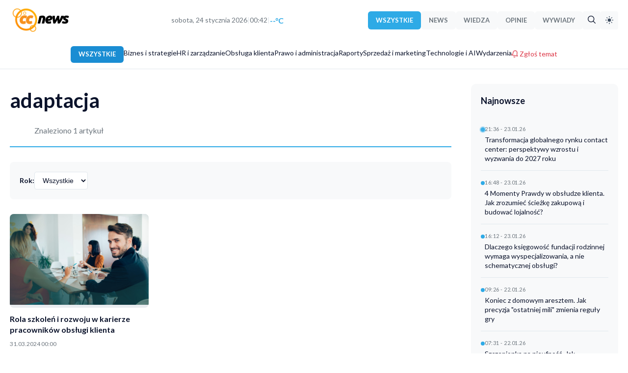

--- FILE ---
content_type: text/html; charset=UTF-8
request_url: https://ccnews.pl/tag/adaptacja/
body_size: 8420
content:
<!DOCTYPE html>
<html lang="pl">
<head>
    <meta charset="UTF-8">
    <meta name="viewport" content="width=device-width, initial-scale=1.0">
    <title>Tag: adaptacja - CCNEWS.pl</title>
    <meta name="description" content="Artykuły oznaczone tagiem adaptacja - CCNEWS.pl">
        
<!-- Open Graph / Facebook / LinkedIn -->
<!-- Open Graph / Facebook / LinkedIn -->
<meta property="og:type" content="website">
<meta property="og:url" content="https://ccnews.pl/tag/adaptacja/">
<meta property="og:title" content="Tag: adaptacja - CCNEWS.pl">
<meta property="og:description" content="Artykuły oznaczone tagiem adaptacja - CCNEWS.pl">
<meta property="og:image" content="https://ccnews.pl/uploads/authors/ccnewsautor.webp">
<meta property="og:image:width" content="1200">
<meta property="og:image:height" content="630">


<!-- Twitter Card -->
<meta name="twitter:card" content="summary_large_image">
<meta name="twitter:url" content="https://ccnews.pl/tag/adaptacja/">
<meta name="twitter:title" content="Tag: adaptacja - CCNEWS.pl">
<meta name="twitter:description" content="Artykuły oznaczone tagiem adaptacja - CCNEWS.pl">

<!-- Article metadata (tylko dla artykułów) -->


    
    <!-- Canonical URL -->
    <link rel="canonical" href="https://ccnews.pl/tag/adaptacja/">
    
    <!-- Author & Publisher -->
        <meta name="publisher" content="CCNEWS.pl">
    
    <!-- Language -->
    <meta http-equiv="content-language" content="pl">
    
    <!-- Robots -->
    <meta name="robots" content="index, follow, max-image-preview:large, max-snippet:-1, max-video-preview:-1">
    
    <!-- Google Fonts - Lato -->
    <link rel="preconnect" href="https://fonts.googleapis.com">
    <link rel="preconnect" href="https://fonts.gstatic.com" crossorigin>
    <link href="https://fonts.googleapis.com/css2?family=Lato:wght@300;400;700;900&display=swap" rel="stylesheet">
    
    <!-- Flaticon -->
    <link rel='stylesheet' href='https://cdn-uicons.flaticon.com/2.6.0/uicons-regular-rounded/css/uicons-regular-rounded.css'>
    <link rel='stylesheet' href='https://cdn-uicons.flaticon.com/2.6.0/uicons-solid-rounded/css/uicons-solid-rounded.css'>
    
    <link rel="stylesheet" href="/assets/css/frontend-style.css">
    
    <!-- Style dla przycisku Alert, Wyszukiwarka i SUBMENU -->
    <style>
    .alert-button {
        color: #dc3545 !important;
        font-weight: 600;
        display: inline-flex;
        align-items: center;
        gap: 6px;
        transition: all 0.2s ease;
    }
    
    .alert-button .bell-icon {
        display: inline-block;
        width: 16px;
        height: 16px;
        color: #dc3545;
        animation: ring 2s ease-in-out infinite;
        transform-origin: top center;
    }
    
    .alert-button:hover {
        color: #c82333 !important;
        transform: translateY(-1px);
    }
    
    .alert-button:hover .bell-icon {
        color: #c82333;
        animation: none;
    }
    
    @keyframes ring {
        0%, 100% {
            transform: rotate(0deg);
        }
        5%, 15% {
            transform: rotate(-12deg);
        }
        10%, 20% {
            transform: rotate(12deg);
        }
        25% {
            transform: rotate(0deg);
        }
    }
    
    /* Mobile menu alert item */
    .mobile-menu-item.alert-item {
        color: #dc3545 !important;
        font-weight: 600;
        display: flex;
        align-items: center;
        gap: 8px;
    }
    
    .mobile-menu-item.alert-item .bell-icon {
        color: #dc3545;
        width: 18px;
        height: 18px;
    }
    
    /* SEARCH BUTTON STYLES - jak Dark Mode ale niebieski */
    .search-btn {
        background-color: #F8F9FA !important;
        color: var(--text-color) !important;
        border: none !important;
        padding: 6px 10px !important;
        display: inline-flex;
        align-items: center;
        justify-content: center;
        transition: all 0.3s ease;
        cursor: pointer;
        text-decoration: none;
        border-radius: 4px;
    }
    
    .search-btn i {
        font-size: 16px;
        transition: all 0.3s ease;
    }
    
    .search-btn:hover {
        background-color: #2FAAE6 !important;
        color: #ffffff !important;
    }
    
    .search-btn:hover i {
        color: #ffffff !important;
    }
    
    /* DARK MODE BUTTON - poprawione style */
    .dark-mode-toggle {
        background-color: #F8F9FA !important;
        border-radius: 4px;
        padding: 6px 10px !important;
    }
    
    .dark-mode-toggle svg {
        width: 16px;
        height: 16px;
    }
    
    /* Light mode - ikona słońca widoczna (ciemna) */
    .dark-mode-toggle .icon-sun {
        color: #39495C !important;
        fill: #39495C !important;
    }
    
    /* Light mode - ikona księżyca ukryta */
    .dark-mode-toggle .icon-moon {
        display: none;
    }
    
    .dark-mode-toggle:hover {
        background-color: #39495C !important;
        color: #ffffff !important;
    }
    
    .dark-mode-toggle:hover svg {
        color: #ffffff !important;
        fill: #ffffff !important;
    }
    
    .mobile-dark-mode-toggle .icon-sun {
        color: #39495C !important;
        fill: #39495C !important;
    }
    
    .mobile-dark-mode-toggle .icon-moon {
        display: none;
    }
    
    .mobile-dark-mode-toggle:hover {
        color: #39495C !important;
    }
    
    .mobile-dark-mode-toggle:hover svg {
        color: #39495C !important;
    }
    
    /* DARK MODE - style dla przycisków Wyszukiwarki i Dark Mode */
    body.dark-mode .search-btn {
        background-color: #F8F9FA !important;
    }
    
    body.dark-mode .search-btn i {
        color: #39495C !important;
    }
    
    body.dark-mode .search-btn:hover {
        background-color: #2FAAE6 !important;
    }
    
    body.dark-mode .search-btn:hover i {
        color: #FFFFFF !important;
    }
    
    body.dark-mode .dark-mode-toggle {
        background-color: #F8F9FA !important;
    }
    
    /* Dark mode - ikona słońca ukryta */
    body.dark-mode .dark-mode-toggle .icon-sun {
        display: none;
    }
    
    /* Dark mode - ikona księżyca widoczna (ciemna) */
    body.dark-mode .dark-mode-toggle .icon-moon {
        display: block;
        color: #39495C !important;
        fill: #39495C !important;
    }
    
    body.dark-mode .dark-mode-toggle:hover {
        background-color: #39495C !important;
    }
    
    body.dark-mode .dark-mode-toggle:hover svg {
        color: #FFFFFF !important;
        fill: #FFFFFF !important;
    }
    
    /* Mobile dark mode */
    body.dark-mode .mobile-dark-mode-toggle .icon-sun {
        display: none;
    }
    
    body.dark-mode .mobile-dark-mode-toggle .icon-moon {
        display: block;
        color: #39495C !important;
        fill: #39495C !important;
    }
    
    /* SUBMENU DROPDOWN STYLES */
    .category-nav {
        position: relative;
        z-index: 100; /* Cała nawigacja nad treścią */
    }
    
    .category-nav-item {
        position: relative;
        display: inline-block;
    }
    
    .category-nav-item.has-submenu > a::after {
        content: '▾';
        margin-left: 4px;
        font-size: 10px;
        opacity: 0.7;
    }
    
    .submenu {
        position: absolute;
        top: 100%;
        left: 0;
        background: var(--bg-color);
        border: 1px solid var(--border-color);
        border-radius: 8px;
        box-shadow: 0 4px 12px rgba(0,0,0,0.1);
        min-width: 200px;
        padding: 8px 0;
        margin-top: 8px;
        opacity: 0;
        visibility: hidden;
        transform: translateY(-10px);
        transition: all 0.3s ease;
        z-index: 1000; /* Submenu nad wszystkim */
    }
    
    .category-nav-item:hover .submenu {
        opacity: 1;
        visibility: visible;
        transform: translateY(0);
    }
    
    .submenu a {
        display: block;
        padding: 10px 20px;
        color: var(--text-color);
        text-decoration: none;
        font-size: 14px;
        font-weight: 500;
        transition: all 0.2s ease;
        border-left: 3px solid transparent;
    }
    
    .submenu a:hover {
        background: var(--hover-bg);
        border-left-color: var(--primary-color);
        padding-left: 23px;
    }
    
    .submenu a.active {
        background: var(--hover-bg);
        border-left-color: var(--primary-color);
        color: var(--primary-color);
        font-weight: 600;
    }
    
    /* Mobile submenu */
    .mobile-submenu {
        padding-left: 20px;
        margin-top: 5px;
        border-left: 2px solid var(--border-color);
        margin-left: 10px;
    }
    
    .mobile-submenu a {
        padding: 8px 15px;
        font-size: 13px;
        color: var(--text-secondary);
    }
    </style>
    
    <!-- JSON-LD Structured Data -->
    </head>
<body>

<!-- Mobile Menu Overlay -->
<div class="mobile-menu-overlay" id="mobileMenuOverlay"></div>

<!-- Mobile Side Drawer -->
<div class="mobile-menu-drawer" id="mobileMenuDrawer">
    <div class="mobile-menu-header">
        <h3>Menu</h3>
        <button class="mobile-menu-close" id="mobileMenuClose">
            <svg width="24" height="24" viewBox="0 0 24 24" fill="none" xmlns="http://www.w3.org/2000/svg">
                <path d="M18 6L6 18M6 6L18 18" stroke="currentColor" stroke-width="2" stroke-linecap="round" stroke-linejoin="round"/>
            </svg>
        </button>
    </div>
    
    <div class="mobile-menu-content">
        <!-- Typy artykułów -->
        <div class="mobile-menu-section">
            <h4>Typ treści</h4>
            <a href="/" class="mobile-menu-item active">
                Wszystkie
            </a>
            <a href="/?type=news" class="mobile-menu-item ">
                News
            </a>
            <a href="/?type=guide" class="mobile-menu-item ">
                Wiedza
            </a>
            <a href="/?type=opinion" class="mobile-menu-item ">
                Opinie
            </a>
            <a href="/?type=interview" class="mobile-menu-item ">
                Wywiady
            </a>
        </div>
        
        <!-- Kategorie Z HIERARCHIĄ - MOBILE -->
        <div class="mobile-menu-section">
            <h4>Kategorie</h4>
                            <!-- Kategoria główna -->
                <a href="/biznes-i-strategie" 
                   class="mobile-menu-item ">
                    Biznes i strategie                </a>
                
                <!-- Podkategorie -->
                                            <!-- Kategoria główna -->
                <a href="/hr-i-zarzadzanie" 
                   class="mobile-menu-item ">
                    HR i zarządzanie                </a>
                
                <!-- Podkategorie -->
                                            <!-- Kategoria główna -->
                <a href="/obsluga-klienta" 
                   class="mobile-menu-item ">
                    Obsługa klienta                </a>
                
                <!-- Podkategorie -->
                                            <!-- Kategoria główna -->
                <a href="/prawo-i-administracja" 
                   class="mobile-menu-item ">
                    Prawo i administracja                </a>
                
                <!-- Podkategorie -->
                                            <!-- Kategoria główna -->
                <a href="/raporty" 
                   class="mobile-menu-item ">
                    Raporty                </a>
                
                <!-- Podkategorie -->
                                            <!-- Kategoria główna -->
                <a href="/sprzedaz-i-marketing" 
                   class="mobile-menu-item ">
                    Sprzedaż i marketing                </a>
                
                <!-- Podkategorie -->
                                            <!-- Kategoria główna -->
                <a href="/technologie-i-ai" 
                   class="mobile-menu-item ">
                    Technologie i AI                </a>
                
                <!-- Podkategorie -->
                                            <!-- Kategoria główna -->
                <a href="/wydarzenia" 
                   class="mobile-menu-item ">
                    Wydarzenia                </a>
                
                <!-- Podkategorie -->
                                    </div>
        
        <!-- Alert branżowy - MOBILE -->
        <div class="mobile-menu-section">
            <h4>Dla czytelników</h4>
            <a href="/alert.php" class="mobile-menu-item alert-item">
                <svg class="bell-icon" viewBox="0 0 24 24" fill="none" xmlns="http://www.w3.org/2000/svg">
                    <path d="M18 8C18 6.4087 17.3679 4.88258 16.2426 3.75736C15.1174 2.63214 13.5913 2 12 2C10.4087 2 8.88258 2.63214 7.75736 3.75736C6.63214 4.88258 6 6.4087 6 8C6 15 3 17 3 17H21C21 17 18 15 18 8Z" stroke="currentColor" stroke-width="2" stroke-linecap="round" stroke-linejoin="round"/>
                    <path d="M13.73 21C13.5542 21.3031 13.3019 21.5547 12.9982 21.7295C12.6946 21.9044 12.3504 21.9965 12 21.9965C11.6496 21.9965 11.3054 21.9044 11.0018 21.7295C10.6982 21.5547 10.4458 21.3031 10.27 21" stroke="currentColor" stroke-width="2" stroke-linecap="round" stroke-linejoin="round"/>
                </svg>
                Zgłoś temat
            </a>
        </div>
        
        <!-- Słownik -->
        <div class="mobile-menu-section">
            <h4>Słownik</h4>
            <a href="/slownik/" class="mobile-menu-item">Pełny słownik</a>
            <a href="/slownik/kategorie/" class="mobile-menu-item">Kategorie</a>
            <a href="/slownik/szukaj/" class="mobile-menu-item">Szukaj hasła</a>
        </div>
    </div>
</div>

<!-- Header -->
<header class="site-header">
    <div class="container">
        <!-- Top Bar -->
        <div class="header-top">
            <!-- Hamburger Menu - TYLKO MOBILE -->
            <button class="mobile-menu-toggle" id="mobileMenuToggle">
                <svg width="24" height="24" viewBox="0 0 24 24" fill="none" xmlns="http://www.w3.org/2000/svg">
                    <path d="M3 12H21M3 6H21M3 18H21" stroke="currentColor" stroke-width="2" stroke-linecap="round" stroke-linejoin="round"/>
                </svg>
            </button>
            
            <!-- Logo po lewej -->
            <div class="site-logo-left">
                <a href="/">
                    <img src="/assets/logo_ccnews_black.svg" 
                         alt="CCNEWS.pl" 
                         class="logo-image logo-light">
                    <img src="/assets/logo_ccnews_white.svg" 
                         alt="CCNEWS.pl" 
                         class="logo-image logo-dark">
                </a>
            </div>
            
            <!-- Data i godzina - TYLKO DESKTOP -->
            <div class="header-meta-center">
                <div class="date-weather">
                    <span id="current-date">
sobota, 24 stycznia 2026                    </span>
                    <span class="separator">|</span>
                    <span id="current-time">01:42</span>
                    <span class="separator">|</span>
                    <span class="temp" id="weather" data-loading="true">
                        <span class="weather-loader">...</span>
                    </span>
                </div>
            </div>
            
            <!-- Typy artykułów po prawej - TYLKO DESKTOP -->
            <div class="article-types">
                <a href="/" class="type-btn active">
                    WSZYSTKIE
                </a>
                <a href="/?type=news" class="type-btn ">
                    NEWS
                </a>
                <a href="/?type=guide" class="type-btn ">
                    WIEDZA
                </a>
                <a href="/?type=opinion" class="type-btn ">
                    OPINIE
                </a>
                <a href="/?type=interview" class="type-btn ">
                    WYWIADY
                </a>
                
                <!-- Wyszukiwarka Button -->
                <a href="/szukaj.php" class="type-btn search-btn" title="Wyszukiwarka">
                    <i class="fi fi-rr-search"></i>
                </a>
                
                <!-- Dark Mode Toggle -->
                <button id="dark-mode-toggle-header" class="type-btn dark-mode-toggle" title="Przełącz tryb">
                    <svg class="icon-sun" width="16" height="16" viewBox="0 0 24 24" fill="none" xmlns="http://www.w3.org/2000/svg">
                        <circle cx="12" cy="12" r="5" fill="currentColor"/>
                        <line x1="12" y1="1" x2="12" y2="3" stroke="currentColor" stroke-width="2" stroke-linecap="round"/>
                        <line x1="12" y1="21" x2="12" y2="23" stroke="currentColor" stroke-width="2" stroke-linecap="round"/>
                        <line x1="4.22" y1="4.22" x2="5.64" y2="5.64" stroke="currentColor" stroke-width="2" stroke-linecap="round"/>
                        <line x1="18.36" y1="18.36" x2="19.78" y2="19.78" stroke="currentColor" stroke-width="2" stroke-linecap="round"/>
                        <line x1="1" y1="12" x2="3" y2="12" stroke="currentColor" stroke-width="2" stroke-linecap="round"/>
                        <line x1="21" y1="12" x2="23" y2="12" stroke="currentColor" stroke-width="2" stroke-linecap="round"/>
                        <line x1="4.22" y1="19.78" x2="5.64" y2="18.36" stroke="currentColor" stroke-width="2" stroke-linecap="round"/>
                        <line x1="18.36" y1="5.64" x2="19.78" y2="4.22" stroke="currentColor" stroke-width="2" stroke-linecap="round"/>
                    </svg>
                    <svg class="icon-moon" width="16" height="16" viewBox="0 0 24 24" fill="none" xmlns="http://www.w3.org/2000/svg">
                        <path d="M21 12.79A9 9 0 1 1 11.21 3 7 7 0 0 0 21 12.79z" fill="currentColor"/>
                    </svg>
                </button>
            </div>
            
            <!-- Dark Mode Toggle - TYLKO MOBILE -->
            <button class="mobile-dark-mode-toggle" id="mobileDarkModeToggle" title="Przełącz tryb">
                <svg class="icon-sun" width="20" height="20" viewBox="0 0 24 24" fill="none" xmlns="http://www.w3.org/2000/svg">
                    <circle cx="12" cy="12" r="5" fill="currentColor"/>
                    <line x1="12" y1="1" x2="12" y2="3" stroke="currentColor" stroke-width="2" stroke-linecap="round"/>
                    <line x1="12" y1="21" x2="12" y2="23" stroke="currentColor" stroke-width="2" stroke-linecap="round"/>
                    <line x1="4.22" y1="4.22" x2="5.64" y2="5.64" stroke="currentColor" stroke-width="2" stroke-linecap="round"/>
                    <line x1="18.36" y1="18.36" x2="19.78" y2="19.78" stroke="currentColor" stroke-width="2" stroke-linecap="round"/>
                    <line x1="1" y1="12" x2="3" y2="12" stroke="currentColor" stroke-width="2" stroke-linecap="round"/>
                    <line x1="21" y1="12" x2="23" y2="12" stroke="currentColor" stroke-width="2" stroke-linecap="round"/>
                    <line x1="4.22" y1="19.78" x2="5.64" y2="18.36" stroke="currentColor" stroke-width="2" stroke-linecap="round"/>
                    <line x1="18.36" y1="5.64" x2="19.78" y2="4.22" stroke="currentColor" stroke-width="2" stroke-linecap="round"/>
                </svg>
                <svg class="icon-moon" width="20" height="20" viewBox="0 0 24 24" fill="none" xmlns="http://www.w3.org/2000/svg">
                    <path d="M21 12.79A9 9 0 1 1 11.21 3 7 7 0 0 0 21 12.79z" fill="currentColor"/>
                </svg>
            </button>
        </div>
        
        <!-- Category Navigation Z SUBMENU - TYLKO DESKTOP -->
        <nav class="category-nav">
            <a href="/" 
               class="category-type-label active">
                WSZYSTKIE            </a>
            
                            <span class="category-nav-item ">
                    <a href="/biznes-i-strategie"
                       class="">
                        Biznes i strategie                    </a>
                    
                                    </span>
                            <span class="category-nav-item ">
                    <a href="/hr-i-zarzadzanie"
                       class="">
                        HR i zarządzanie                    </a>
                    
                                    </span>
                            <span class="category-nav-item ">
                    <a href="/obsluga-klienta"
                       class="">
                        Obsługa klienta                    </a>
                    
                                    </span>
                            <span class="category-nav-item ">
                    <a href="/prawo-i-administracja"
                       class="">
                        Prawo i administracja                    </a>
                    
                                    </span>
                            <span class="category-nav-item ">
                    <a href="/raporty"
                       class="">
                        Raporty                    </a>
                    
                                    </span>
                            <span class="category-nav-item ">
                    <a href="/sprzedaz-i-marketing"
                       class="">
                        Sprzedaż i marketing                    </a>
                    
                                    </span>
                            <span class="category-nav-item ">
                    <a href="/technologie-i-ai"
                       class="">
                        Technologie i AI                    </a>
                    
                                    </span>
                            <span class="category-nav-item ">
                    <a href="/wydarzenia"
                       class="">
                        Wydarzenia                    </a>
                    
                                    </span>
                        
            <!-- Przycisk Alert branżowy -->
            <a href="/alert.php" class="alert-button" title="Zgłoś temat">
                <svg class="bell-icon" viewBox="0 0 24 24" fill="none" xmlns="http://www.w3.org/2000/svg">
                    <path d="M18 8C18 6.4087 17.3679 4.88258 16.2426 3.75736C15.1174 2.63214 13.5913 2 12 2C10.4087 2 8.88258 2.63214 7.75736 3.75736C6.63214 4.88258 6 6.4087 6 8C6 15 3 17 3 17H21C21 17 18 15 18 8Z" stroke="currentColor" stroke-width="2" stroke-linecap="round" stroke-linejoin="round"/>
                    <path d="M13.73 21C13.5542 21.3031 13.3019 21.5547 12.9982 21.7295C12.6946 21.9044 12.3504 21.9965 12 21.9965C11.6496 21.9965 11.3054 21.9044 11.0018 21.7295C10.6982 21.5547 10.4458 21.3031 10.27 21" stroke="currentColor" stroke-width="2" stroke-linecap="round" stroke-linejoin="round"/>
                </svg>
                Zgłoś temat
            </a>
        </nav>
    </div>
</header>

<!-- Main Content -->
<main class="container">
<div class="category-page-container">
    <!-- Main Content -->
    <main class="category-main">
        <!-- Tag Header -->
        <header class="category-header">
            <h1>adaptacja</h1>
            <p class="category-description">Znaleziono 1 artykuł</p>
        </header>
        
        <!-- Filters -->
        <div class="category-filters">
            <form method="GET" action="/tag/adaptacja" class="filter-form">
                <div class="filter-group">
                    <label for="filter-year">Rok:</label>
                    <select name="year" id="filter-year" onchange="this.form.submit()">
                        <option value="">Wszystkie</option>
                                                    <option value="2024" >
                                2024                            </option>
                                            </select>
                </div>
                
                                
                            </form>
        </div>
        
        <!-- Articles Grid (3 columns × 5 rows = 15) -->
                    <div class="category-articles-grid">
                                    <article class="category-article-item">
                        <a href="/2024/03/31/rola-szkolen-i-rozwoju-w-karierze-pracownikow-obslugi-klienta/">
                            <div class="category-article-image">
                                                                    <img src="https://ccnews.pl/imgs/2024/03/wbiurze_spotkanie_szkolenie.jpg" 
                                         alt="Rola szkoleń i rozwoju w karierze pracowników obsługi klienta">
                                                            </div>
                            <h3>Rola szkoleń i rozwoju w karierze pracowników obsługi klienta</h3>
                            <div class="article-datetime">
                                31.03.2024 00:00                            </div>
                        </a>
                    </article>
                            </div>
            
            <!-- Pagination -->
                        </main>
    
    <!-- Right Sidebar - Najnowsze -->
    <aside class="category-sidebar">
        <h3>Najnowsze</h3>
                    <div class="update-item first-item">
                <span class="update-bullet"></span>
                <div class="update-content">
                    <div class="update-time">
                        21:36 - 23.01.26                    </div>
                    <a href="/2026/01/23/transformacja-globalnego-rynku-contact-center-perspektywy-wzrostu-i-wyzwania-do-2027-roku">
                        Transformacja globalnego rynku contact center: perspektywy wzrostu i wyzwania do 2027 roku                    </a>
                </div>
            </div>
                    <div class="update-item ">
                <span class="update-bullet"></span>
                <div class="update-content">
                    <div class="update-time">
                        16:48 - 23.01.26                    </div>
                    <a href="/2026/01/23/4-momenty-prawdy-w-obsludze-klienta-jak-zrozumiec-sciezke-zakupowa-i-budowac-lojalnosc">
                        4 Momenty Prawdy w obsłudze klienta. Jak zrozumieć ścieżkę zakupową i budować lojalność?                    </a>
                </div>
            </div>
                    <div class="update-item ">
                <span class="update-bullet"></span>
                <div class="update-content">
                    <div class="update-time">
                        16:12 - 23.01.26                    </div>
                    <a href="/2026/01/23/dlaczego-ksiegowosc-fundacji-rodzinnej-wymaga-wyspecjalizowania-a-nie-schematycznej-obslugi">
                        Dlaczego księgowość fundacji rodzinnej wymaga wyspecjalizowania, a nie schematycznej obsługi?                    </a>
                </div>
            </div>
                    <div class="update-item ">
                <span class="update-bullet"></span>
                <div class="update-content">
                    <div class="update-time">
                        09:26 - 22.01.26                    </div>
                    <a href="/2026/01/22/koniec-z-domowym-aresztem-jak-precyzja-ostatniej-mili-zmienia-reguly-gry">
                        Koniec z domowym aresztem. Jak precyzja &quot;ostatniej mili&quot; zmienia reguły gry                    </a>
                </div>
            </div>
                    <div class="update-item ">
                <span class="update-bullet"></span>
                <div class="update-content">
                    <div class="update-time">
                        07:31 - 22.01.26                    </div>
                    <a href="/2026/01/22/szczepionka-na-nieufnosc-jak-mechanizmy-walki-z-dezinformacja-moga-uratowac-twoje-relacje-z-klientem">
                        Szczepionka na nieufność. Jak mechanizmy walki z dezinformacją mogą uratować Twoje relacje z klientem                    </a>
                </div>
            </div>
                    <div class="update-item ">
                <span class="update-bullet"></span>
                <div class="update-content">
                    <div class="update-time">
                        07:18 - 22.01.26                    </div>
                    <a href="/2026/01/22/karnet-na-sile-powazne-zarzuty-uokik-wobec-wlasciciela-sieci-zdrofit-i-fabryka-formy">
                        Karnet na siłę? Poważne zarzuty UOKiK wobec właściciela sieci Zdrofit i Fabryka Formy                    </a>
                </div>
            </div>
                    <div class="update-item ">
                <span class="update-bullet"></span>
                <div class="update-content">
                    <div class="update-time">
                        13:24 - 21.01.26                    </div>
                    <a href="/2026/01/21/wielka-brytania-uruchamia-customerfirst-to-rewolucja-w-uslugach-publicznych">
                        Wielka Brytania uruchamia &quot;CustomerFirst&quot;. To rewolucja w usługach publicznych                    </a>
                </div>
            </div>
            </aside>
</div>

</main>

<!-- Footer -->
<footer class="site-footer">
    <div class="container">
        <div class="footer-content">
            <div class="footer-section">
                <h4>O nas</h4>
                <ul>
                    <li><a href="/onas">Kim jesteśmy</a></li>
                    <li><a href="/redakcja">Redakcja</a></li>
                    <li><a href="/kontakt">Kontakt</a></li>
                    <li><a href="/newsletter">Newsletter</a></li>
                </ul>
            </div>
            <div class="footer-section">
                <h4>Kalkulatory</h4>
                <ul>
                    <li><a href="/erlang.php">Erlang C</a></li>
                    <li><a href="/roibot.php">ROI z czatbota i voicebota</a></li>
                    <li><a href="/kary-sla.php">SLA i kar umownych</a></li>
                </ul>
            </div>
            <div class="footer-section">
                <h4>Współpraca</h4>
                <ul>
                    <li><a href="/reklama">Reklama</a></li>
                    <li><a href="/wspolpraca">Współpraca redakcyjna</a></li>
                </ul>
            </div>
            <div class="footer-section">
                <h4>Ustawienia</h4>
                <ul>
                    <li>
                        <button id="dark-mode-toggle-footer" class="dark-mode-btn">
                            <i class="fi fi-rr-moon-stars icon-moon"></i>
                            <i class="fi fi-rr-sun icon-sun"></i>
                            <span class="mode-text">Tryb ciemny</span>
                        </button>
                    </li>
                    <li><a href="/polityka-prywatnosci">Polityka prywatności</a></li>
                    <li><a href="/regulamin">Regulamin</a></li>
                </ul>
            </div>
        </div>
        <div class="footer-bottom">
            &copy; 2007 - 2026 Belocal Polska Sp. z o.o. Wszelkie prawa zastrzeżone.
        </div>
    </div>
</footer>

<style>
/* Fix dla nagłówków footera - jeden stały kolor dla obu trybów */
.site-footer .footer-section h4 {
    color: #2EAAE6 !important; /* Niebieski akcent - widoczny zawsze */
    font-weight: 700;
    margin-bottom: 15px;
    font-size: 16px;
}

/* Usuń zmianę koloru w dark mode */
body.dark-mode .site-footer .footer-section h4 {
    color: #2EAAE6 !important; /* Ten sam kolor */
}
</style>

<!-- JavaScript -->
<script>
// Aktualizuj czas co minutę
function updateTime() {
    const now = new Date();
    const hours = String(now.getHours()).padStart(2, '0');
    const minutes = String(now.getMinutes()).padStart(2, '0');
    const timeElement = document.getElementById('current-time');
    if (timeElement) {
        timeElement.textContent = hours + ':' + minutes;
    }
}

// Pobieranie pogody
async function fetchWeather() {
    const weatherElement = document.getElementById('weather');
    
    // Sprawdź cache (temperatura ważna przez 30 minut)
    const cachedWeather = localStorage.getItem('weatherCache');
    const cachedTime = localStorage.getItem('weatherCacheTime');
    
    if (cachedWeather && cachedTime) {
        const cacheAge = Date.now() - parseInt(cachedTime);
        if (cacheAge < 1800000) { // 30 minut
            weatherElement.innerHTML = cachedWeather;
            weatherElement.setAttribute('data-loading', 'false');
            return;
        }
    }
    
    try {
        // Metoda 1: Geolokalizacja IP (bez pytania użytkownika!)
        let latitude, longitude;
        
        try {
            const ipResponse = await fetch('https://ipapi.co/json/');
            const ipData = await ipResponse.json();
            latitude = ipData.latitude;
            longitude = ipData.longitude;
        } catch (ipError) {
            // Fallback - Warszawa
            console.log('IP geolocation failed, using Warsaw');
            latitude = 52.23;
            longitude = 21.01;
        }
        
        // Pobierz pogodę z Open-Meteo API
        const response = await fetch(
            `https://api.open-meteo.com/v1/forecast?latitude=${latitude}&longitude=${longitude}&current_weather=true&timezone=auto`
        );
        
        if (!response.ok) throw new Error('Błąd pobierania pogody');
        
        const data = await response.json();
        const temp = Math.round(data.current_weather.temperature);
        const tempDisplay = `${temp}°C`;
        
        weatherElement.innerHTML = tempDisplay;
        weatherElement.setAttribute('data-loading', 'false');
        
        // Zapisz w cache
        localStorage.setItem('weatherCache', tempDisplay);
        localStorage.setItem('weatherCacheTime', Date.now().toString());
        
    } catch (error) {
        console.log('Nie można pobrać pogody:', error);
        weatherElement.innerHTML = '--°C';
        weatherElement.setAttribute('data-loading', 'false');
    }
}

// ========================================
// DARK MODE - WSPÓLNA FUNKCJA
// ========================================
function toggleDarkMode() {
    document.body.classList.toggle('dark-mode');
    const isDark = document.body.classList.contains('dark-mode');
    
    // Zapisz preferencję
    localStorage.setItem('darkMode', isDark ? 'enabled' : 'disabled');
    
    // Aktualizuj UI wszystkich przycisków
    updateDarkModeUI(isDark);
}

function updateDarkModeUI(isDark) {
    // Header button (desktop)
    const headerBtn = document.getElementById('dark-mode-toggle-header');
    if (headerBtn) {
        if (isDark) {
            headerBtn.classList.add('dark-active');
        } else {
            headerBtn.classList.remove('dark-active');
        }
    }
    
    // Mobile button
    const mobileBtn = document.getElementById('mobileDarkModeToggle');
    if (mobileBtn) {
        // Ikony są obsługiwane przez CSS
    }
    
    // Footer button
    const footerBtn = document.getElementById('dark-mode-toggle-footer');
    if (footerBtn) {
        const text = footerBtn.querySelector('.mode-text');
        if (text) {
            text.textContent = isDark ? 'Tryb jasny' : 'Tryb ciemny';
        }
    }
}

// Wczytaj preferencję dark mode przy starcie
const savedMode = localStorage.getItem('darkMode');
if (savedMode === 'enabled') {
    document.body.classList.add('dark-mode');
    updateDarkModeUI(true);
}

// ========================================
// MOBILE HAMBURGER MENU
// ========================================
document.addEventListener('DOMContentLoaded', function() {
    
    const menuToggle = document.getElementById('mobileMenuToggle');
    const menuClose = document.getElementById('mobileMenuClose');
    const menuOverlay = document.getElementById('mobileMenuOverlay');
    const menuDrawer = document.getElementById('mobileMenuDrawer');
    
    // Funkcja otwierania menu
    function openMenu() {
        if (menuDrawer) menuDrawer.classList.add('active');
        if (menuOverlay) menuOverlay.classList.add('active');
        document.body.classList.add('menu-open');
    }
    
    // Funkcja zamykania menu
    function closeMenu() {
        if (menuDrawer) menuDrawer.classList.remove('active');
        if (menuOverlay) menuOverlay.classList.remove('active');
        document.body.classList.remove('menu-open');
    }
    
    // Otwórz menu po kliknięciu hamburger
    if (menuToggle) {
        menuToggle.addEventListener('click', function(e) {
            e.stopPropagation();
            openMenu();
        });
    }
    
    // Zamknij menu po kliknięciu X
    if (menuClose) {
        menuClose.addEventListener('click', function(e) {
            e.stopPropagation();
            closeMenu();
        });
    }
    
    // Zamknij menu po kliknięciu overlay
    if (menuOverlay) {
        menuOverlay.addEventListener('click', function() {
            closeMenu();
        });
    }
    
    // Zamknij menu po kliknięciu linku (nawigacja)
    const menuLinks = document.querySelectorAll('.mobile-menu-item');
    menuLinks.forEach(function(link) {
        link.addEventListener('click', function() {
            closeMenu();
        });
    });
    
    // Zamknij menu po ESC
    document.addEventListener('keydown', function(e) {
        if (e.key === 'Escape') {
            closeMenu();
        }
    });
    
    // ========================================
    // PODŁĄCZ WSZYSTKIE PRZYCISKI DARK MODE
    // ========================================
    
    // Desktop header button
    const headerBtn = document.getElementById('dark-mode-toggle-header');
    if (headerBtn) {
        headerBtn.addEventListener('click', toggleDarkMode);
    }
    
    // Mobile button
    const mobileBtn = document.getElementById('mobileDarkModeToggle');
    if (mobileBtn) {
        mobileBtn.addEventListener('click', toggleDarkMode);
    }
    
    // Footer button
    const footerBtn = document.getElementById('dark-mode-toggle-footer');
    if (footerBtn) {
        footerBtn.addEventListener('click', toggleDarkMode);
    }
});

// Uruchom przy załadowaniu strony
updateTime();
fetchWeather();

// Aktualizuj czas co minutę
setInterval(updateTime, 60000);

// Aktualizuj pogodę co 10 minut
setInterval(fetchWeather, 600000);
</script>

</body>
</html>

--- FILE ---
content_type: text/css
request_url: https://ccnews.pl/assets/css/frontend-style.css
body_size: 8897
content:
/* BL News CMS - Frontend Styles */
/* Inspiracja: The Daily Post */

:root {
    --primary-color: #0B132B;
    --secondary-color: #34495e;
    --accent-color: #2EAAE6;
    --text-color: #0B132B;
    --text-light: #6c757d;
    --border-color: #e1e8ed;
    --bg-light: #f8f9fa;
    --bg-white: #ffffff;
    --placeholder-bg: #e9ecef;
}

/* Dark mode colors */
body.dark-mode {
    --primary-color: #F7F5FA;
    --text-color: #F7F5FA;
    --bg-white: #1a1d2e;
    --bg-light: #0B132B;
    --border-color: #2a2e45;
    --placeholder-bg: #1f2338;
}

* {
    margin: 0;
    padding: 0;
    box-sizing: border-box;
}

body {
    font-family: 'Lato', -apple-system, BlinkMacSystemFont, 'Segoe UI', sans-serif;
    color: var(--text-color);
    line-height: 1.6;
    background: var(--bg-white);
    transition: background-color 0.3s ease, color 0.3s ease;
}

h1, h2, h3, h4, h5, h6 {
    font-family: 'Lato', -apple-system, BlinkMacSystemFont, 'Segoe UI', sans-serif;
    color: var(--text-color);
    font-weight: 700;
}

/* Container */
.container {
    max-width: 1280px;
    margin: 0 auto;
    padding: 0 20px;
}

/* Header */
.site-header {
    background: var(--bg-white);
    border-bottom: 1px solid var(--border-color);
    position: sticky;
    top: 0;
    z-index: 2000;
    transition: background-color 0.3s ease;
}

.header-top {
    display: flex;
    justify-content: space-between;
    align-items: center;
    padding: 15px 0;
    gap: 30px;
}

.site-logo-left {
    flex-shrink: 0;
    margin-left: 0px;
}

.site-logo-left a {
    text-decoration: none;
    display: block;
}

.logo-image {
    height: 52px;
    width: auto;
    transition: opacity 0.3s;
}

.logo-light {
    display: block;
}

.logo-dark {
    display: none;
}

body.dark-mode .logo-light {
    display: none;
}

body.dark-mode .logo-dark {
    display: block;
}

/* Responsive - na mobile bez przesunięcia */
@media (max-width: 768px) {
    .site-logo-left {
        margin-left: 0;
    }
    
    .logo-image {
        height: 40px;
    }
}

.header-meta-center {
    flex: 1;
    text-align: center;
}

.date-weather {
    font-size: 14px;
    color: var(--text-light);
    display: flex;
    align-items: center;
    justify-content: center;
    gap: 10px;
}

.date-weather .separator {
    color: var(--border-color);
}

.temp {
    font-size: 16px;
    font-weight: 600;
    color: var(--accent-color);
}

.weather-loader {
    display: inline-block;
    animation: pulse 1.5s ease-in-out infinite;
}

@keyframes pulse {
    0%, 100% { opacity: 0.4; }
    50% { opacity: 1; }
}

#weather[data-loading="false"] .weather-loader {
    display: none;
}

.article-types {
    display: flex;
    gap: 8px;
    flex-shrink: 0;
}

.type-btn {
    padding: 8px 16px;
    background: var(--bg-light);
    border: none;
    border-radius: 6px;
    color: var(--text-light);
    font-size: 13px;
    font-weight: 600;
    text-decoration: none;
    cursor: pointer;
    transition: all 0.3s;
    white-space: nowrap;
}

.type-btn:hover {
    background: var(--secondary-color);
    color: white;
}

.type-btn.active {
    background: var(--accent-color);
    color: white;
}

/* Dark Mode Toggle Button */
.dark-mode-toggle {
    position: relative;
    padding: 8px 12px;
    display: flex;
    align-items: center;
    justify-content: center;
}

.dark-mode-toggle svg {
    transition: opacity 0.3s ease, transform 0.3s ease;
}

.dark-mode-toggle .icon-moon {
    display: none;
    opacity: 0;
}

.dark-mode-toggle .icon-sun {
    display: block;
    opacity: 1;
}

/* Dark mode active state */
body.dark-mode .dark-mode-toggle .icon-moon {
    display: block;
    opacity: 1;
}

body.dark-mode .dark-mode-toggle .icon-sun {
    display: none;
    opacity: 0;
}

.dark-mode-toggle.dark-active {
    background: var(--accent-color);
    color: white;
}


/* Category Navigation - COMPLETE FIX */
.category-nav {
    display: flex;
    justify-content: center;
    gap: 25px;
    padding: 12px 0;
    overflow: visible; /* FIXED: było overflow-x: auto */
    white-space: nowrap;
    position: relative;
    z-index: 100;
}

.category-nav a {
    color: var(--text-color);
    text-decoration: none;
    font-size: 14px;
    font-weight: 500;
    padding: 5px 0;
    border-bottom: 2px solid transparent;
    transition: all 0.3s;
}

.category-nav a:hover,
.category-nav a.active {
    color: var(--accent-color);
    border-bottom-color: var(--accent-color);
}

.category-nav-item {
    position: relative;
    display: inline-block;
}

.category-nav-item.has-submenu > a::after {
    content: '▾';
    margin-left: 4px;
    font-size: 10px;
    opacity: 0.7;
}



/* Submenu dropdown - FORCED FIX */
.submenu {
    position: absolute !important;
    top: 100% !important;
    left: 0 !important;
    background: #ffffff !important; /* HARDCODED biały */
    border: 1px solid var(--border-color) !important;
    border-radius: 8px !important;
    box-shadow: 0 8px 20px rgba(0,0,0,0.25) !important; /* Ciemniejszy cień */
    min-width: 200px !important;
    max-height: 300px !important;
    overflow-y: auto !important;
    padding: 4px 0 !important;
    margin-top: 15px !important;
    opacity: 0;
    visibility: hidden;
    transform: translateY(-10px);
    transition: all 0.3s ease;
    z-index: 9999 !important;
}

/* Dark mode - HARDCODED */
body.dark-mode .submenu {
    background: #1a1d2e !important; /* Ciemny niebieski */
    border-color: #2a2e45 !important;
}

.category-nav-item:hover .submenu {
    opacity: 1 !important;
    visibility: visible !important;
    transform: translateY(0) !important;
}

.submenu a {
    display: block !important;
    padding: 8px 20px !important;
    color: var(--text-color) !important;
    text-decoration: none !important;
    font-size: 14px !important;
    font-weight: 500 !important;
    transition: all 0.2s ease !important;
    border-left: 3px solid transparent !important;
    border-bottom: none !important;
    background: transparent !important;
}

.submenu a:hover {
    background: var(--bg-light) !important;
    border-left-color: var(--accent-color) !important;
    padding-left: 23px !important;
}

.submenu a.active {
    background: var(--bg-light) !important;
    border-left-color: var(--accent-color) !important;
    color: var(--accent-color) !important;
    font-weight: 600 !important;
}









/* Mobile submenu */
.mobile-submenu {
    padding-left: 20px;
    margin-top: 5px;
    border-left: 2px solid var(--border-color);
    margin-left: 10px;
}

.mobile-submenu a {
    padding: 8px 15px;
    font-size: 13px;
    color: var(--text-secondary);
}

.category-nav .category-type-label {
    background: #1A8DD3;
    color: white;
    padding: 6px 16px;
    border-radius: 6px;
    border-bottom: none;
    font-weight: 600;
    text-transform: uppercase;
    font-size: 13px;
}

.category-nav .category-type-label:hover {
    background: #1578b8;
    color: white;
    border-bottom: none;
}

.category-nav .category-type-label.active {
    background: #1A8DD3;
    color: white;
    border-bottom: none;
}




/* Main Content Layout */
.main-content {
    display: grid;
    grid-template-columns: 1fr 2fr 1fr;
    gap: 30px;
    padding: 30px 0;
}

/* Hero Article (Center) */
.hero-article {
    position: relative;
}

.hero-category-badge {
    display: inline-block;
    background: #2EAAE6;
    color: white;
    padding: 4px 10px;
    border-radius: 4px;
    font-size: 11px;
    font-weight: 600;
    text-transform: uppercase;
    letter-spacing: 0.5px;
    margin-bottom: 10px;
    transition: color 0.3s;
}

body.dark-mode .hero-category-badge {
    color: #0B132B;
}

.hero-article h2 {
    font-size: 42px;
    line-height: 1.2;
    margin-bottom: 12px;
    font-weight: 700;
}

.hero-author-date {
    display: flex;
    align-items: center;
    gap: 8px;
    font-size: 13px;
    color: var(--text-light);
    margin-bottom: 15px;
}

.author-avatar {
    width: 24px;
    height: 24px;
    border-radius: 50%;
    object-fit: cover;
}

.author-name {
    font-weight: 500;
    color: var(--text-light);
}

.hero-author-date .separator {
    color: var(--text-light);
}

.publish-datetime {
    color: var(--text-light);
}

.article-meta {
    font-size: 13px;
    color: var(--text-light);
    margin-bottom: 15px;
}

.article-meta a {
    color: var(--accent-color);
    text-decoration: none;
}

.hero-image {
    width: 100%;
    aspect-ratio: 16/10;
    background: var(--placeholder-bg);
    border-radius: 12px;
    overflow: hidden;
    position: relative;
    margin-bottom: 20px;
}

.hero-image img {
    width: 100%;
    height: 100%;
    object-fit: cover;
}

.hero-related {
    display: grid;
    grid-template-columns: 1fr 1fr;
    gap: 20px;
    margin-top: 50px;
    margin-bottom: 0;
}

.related-item a {
    text-decoration: none;
    display: block;
}

.related-item h4 {
    font-size: 15px;
    font-weight: 600;
    color: var(--text-color);
    margin: 0 0 5px 0;
    line-height: 1.3;
    transition: color 0.3s;
}

.related-item a:hover h4 {
    color: var(--accent-color);
}

.related-date {
    font-size: 12px;
    color: var(--text-light);
}

.article-lead {
    font-size: 16px;
    color: var(--text-light);
    margin-bottom: 20px;
}

body.dark-mode .article-lead {
    color: #B8C5D0; /* Jasny niebieskoszary */
}

.image-placeholder {
    display: flex;
    align-items: center;
    justify-content: center;
    width: 100%;
    height: 100%;
    color: #999;
    font-size: 14px;
}

.video-overlay {
    position: absolute;
    bottom: 20px;
    right: 20px;
    background: rgba(0,0,0,0.7);
    padding: 8px 15px;
    border-radius: 6px;
    color: white;
    font-size: 12px;
}

/* Live Updates (Left Sidebar) */
.live-updates {
    background: var(--bg-light);
    padding: 20px;
    border-radius: 10px;
}

.live-updates h3 {
    font-size: 18px;
    font-weight: 700;
    margin-bottom: 20px;
    color: var(--text-color);
}

.update-item {
    display: flex;
    gap: 12px;
    padding: 15px 0;
    border-bottom: 1px solid var(--border-color);
    align-items: flex-start;
}

.update-item:last-child {
    border-bottom: none;
}

.update-bullet {
    width: 8px;
    height: 8px;
    background: var(--accent-color);
    border-radius: 50%;
    flex-shrink: 0;
    margin-top: 6px;
    position: relative;
}

/* Animacja pulsowania dla pierwszej kropki */
.update-item.first-item .update-bullet {
    animation: pulse-dot 2s ease-in-out infinite;
}

.update-item.first-item .update-bullet::before {
    content: '';
    position: absolute;
    top: 50%;
    left: 50%;
    transform: translate(-50%, -50%);
    width: 100%;
    height: 100%;
    background: var(--accent-color);
    border-radius: 50%;
    animation: pulse-ring 2s ease-out infinite;
    opacity: 0;
}

@keyframes pulse-dot {
    0%, 100% {
        transform: scale(1);
        opacity: 1;
    }
    50% {
        transform: scale(1.2);
        opacity: 0.8;
    }
}

@keyframes pulse-ring {
    0% {
        transform: translate(-50%, -50%) scale(1);
        opacity: 0.8;
    }
    100% {
        transform: translate(-50%, -50%) scale(2.5);
        opacity: 0;
    }
}

.update-content {
    flex: 1;
}

.update-time {
    font-size: 11px;
    color: var(--text-light);
    font-weight: 400;
    margin-bottom: 4px;
    text-transform: uppercase;
    letter-spacing: 0.5px;
}

.update-content a {
    color: var(--text-color);
    text-decoration: none;
    font-size: 14px;
    line-height: 1.4;
    display: block;
    font-weight: 500;
}

.update-content a:hover {
    color: var(--accent-color);
}

/* Latest News (Right Sidebar) */
.latest-news h3 {
    font-size: 18px;
    font-weight: 700;
    margin-bottom: 20px;
    color: var(--text-color);
}

/* Quote Box "W PUNKT!" */
.quote-box {
    background: #CAF0F8;
    border-radius: 12px;
    padding: 20px;
    margin-bottom: 30px;
    transition: background-color 0.3s;
    position: relative;
    overflow: hidden;
}

/* Animowana plama w tle */
.quote-box::before {
    content: '';
    position: absolute;
    width: 200px;
    height: 200px;
    background: radial-gradient(circle, rgba(255, 255, 255, 0.6) 0%, rgba(255, 255, 255, 0) 70%);
    border-radius: 50%;
    top: -50px;
    left: -50px;
    animation: float-blob 15s ease-in-out infinite;
    pointer-events: none;
    filter: blur(40px);
}

.quote-box::after {
    content: '';
    position: absolute;
    width: 150px;
    height: 150px;
    background: radial-gradient(circle, rgba(255, 255, 255, 0.5) 0%, rgba(255, 255, 255, 0) 70%);
    border-radius: 50%;
    bottom: -40px;
    right: -40px;
    animation: float-blob 12s ease-in-out infinite reverse;
    pointer-events: none;
    filter: blur(35px);
}

@keyframes float-blob {
    0%, 100% {
        transform: translate(0, 0) scale(1);
    }
    25% {
        transform: translate(30px, -20px) scale(1.1);
    }
    50% {
        transform: translate(-20px, 30px) scale(0.9);
    }
    75% {
        transform: translate(40px, 20px) scale(1.05);
    }
}

body.dark-mode .quote-box {
    background: #0096C7;
}

body.dark-mode .quote-box::before {
    background: radial-gradient(circle, rgba(0, 0, 0, 0.15) 0%, rgba(0, 0, 0, 0) 70%);
}

body.dark-mode .quote-box::after {
    background: radial-gradient(circle, rgba(0, 0, 0, 0.1) 0%, rgba(0, 0, 0, 0) 70%);
}

.quote-box-title {
    font-size: 20px;
    font-weight: 900;
    color: #023E8A;
    text-align: center;
    margin: 0 0 20px 0;
    text-transform: uppercase;
    letter-spacing: 1px;
    position: relative;
    z-index: 1;
}

body.dark-mode .quote-box-title {
    color: #CAF0F8;
}

.quote-content {
    display: flex;
    flex-direction: column;
    gap: 15px;
    position: relative;
    z-index: 1;
}

.quote-author-photo {
    width: 80px;
    height: 80px;
    border-radius: 50%;
    object-fit: cover;
    align-self: center;
    border: 3px solid white;
    box-shadow: 0 4px 10px rgba(0, 0, 0, 0.1);
}

.quote-text {
    font-size: 13px;
    line-height: 1.6;
    font-style: italic;
    color: #023E8A;
    margin: 0;
    padding: 0;
    border: none;
    background: none;
    text-align: center;
    font-weight: 500;
}

body.dark-mode .quote-text {
    color: #F0F0F0;
}

.quote-author {
    display: flex;
    flex-direction: column;
    align-items: center;
    gap: 4px;
}

.quote-author strong {
    font-size: 14px;
    font-weight: 700;
    color: #023E8A;
}

body.dark-mode .quote-author strong {
    color: #CAF0F8;
}

.quote-position {
    font-size: 12px;
    color: #0077B6;
    text-align: center;
}

body.dark-mode .quote-position {
    color: #90E0EF;
}

.quote-source {
    font-size: 11px;
    color: #0077B6;
    text-align: center;
    font-style: italic;
}

body.dark-mode .quote-source {
    color: #90E0EF;
}

.news-item {
    margin-bottom: 20px;
}

.news-image {
    width: 100%;
    aspect-ratio: 16/9;
    background: var(--placeholder-bg);
    border-radius: 8px;
    overflow: hidden;
    margin-bottom: 10px;
    position: relative;
}

.news-image img {
    width: 100%;
    height: 100%;
    object-fit: cover;
}

.category-badge {
    position: absolute;
    top: 10px;
    left: 10px;
    background: #2EAAE6;
    color: white;
    padding: 4px 10px;
    border-radius: 4px;
    font-size: 11px;
    font-weight: 600;
    text-transform: uppercase;
    letter-spacing: 0.5px;
    z-index: 10;
    transition: color 0.3s;
}

body.dark-mode .category-badge {
    color: #0B132B;
}

.news-item h4 {
    font-size: 16px;
    line-height: 1.3;
    margin-bottom: 5px;
}

.news-item h4 a {
    color: var(--text-color);
    text-decoration: none;
}

.news-item h4 a:hover {
    color: var(--accent-color);
}

.news-item .article-meta {
    font-size: 12px;
    color: var(--text-light);
}

/* Dictionary Section */




/* Dictionary Section - DOPASOWANY DO LIVE-UPDATES */
.dictionary-header {
    margin-bottom: 20px;
}

.dictionary-header .dictionary-title {
    margin: 0;
    font-size: 18px !important; /* ZMNIEJSZONE: było 24px - teraz jak .live-updates h3 */
    font-weight: 700 !important;
    color: var(--text-color) !important;
    display: inline-flex !important;
    align-items: center !important;
    gap: 15px !important;
    flex-wrap: nowrap !important;
}

.dictionary-link-inline {
    display: inline-flex !important;
    align-items: center !important;
    gap: 4px !important;
    color: var(--text-light) !important;
    text-decoration: none !important;
    font-size: 13px !important;
    font-weight: 500 !important;
    white-space: nowrap !important;
    transition: all 0.3s ease !important;
    opacity: 0.7 !important;
    line-height: 1 !important;
}

.dictionary-link-inline:hover {
    color: #0066cc !important;
    opacity: 1 !important;
}

.dictionary-link-inline svg {
    width: 14px !important;
    height: 14px !important;
    transition: transform 0.3s ease !important;
    opacity: 0.6 !important;
}

.dictionary-link-inline:hover svg {
    transform: translateX(3px) !important;
    opacity: 1 !important;
}

/* Mobile */
@media (max-width: 768px) {
    .dictionary-header .dictionary-title {
        font-size: 20px !important; /* Na mobile większy */
        flex-wrap: wrap !important;
        gap: 10px !important;
    }
    
    .dictionary-link-inline {
        font-size: 12px !important;
    }
}




/* Mobile Dictionary - update existing styles */
.mobile-dictionary .dictionary-view-all {
    display: inline-flex;
    align-items: center;
    gap: 8px;
    color: #0066cc;
    text-decoration: none;
    font-size: 14px;
    font-weight: 500;
    padding: 10px 16px;
    border: 1px solid #0066cc;
    border-radius: 6px;
    transition: all 0.3s ease;
    background: transparent;
    margin-top: 15px;
}

.mobile-dictionary .dictionary-view-all:hover {
    background: #0066cc;
    color: #ffffff;
}

/* Responsive adjustments */
@media (max-width: 768px) {
    .dictionary-header {
        flex-direction: column;
        align-items: flex-start;
        gap: 15px;
    }
    
    .dictionary-all-link {
        font-size: 14px;
        padding: 8px 14px;
    }
}


.dictionary-section {
    margin: 10px 0;
}

.dictionary-title {
    font-size: 18px;
    font-weight: 700;
    color: var(--text-color);
    margin-bottom: 15px;
    text-align: left;
}

.dictionary-grid {
    display: grid;
    grid-template-columns: repeat(4, 1fr);
    gap: 4px;
    background: #2EAAE6;
    border-radius: 12px;
    padding: 15px;
    transition: background-color 0.3s;
}

body.dark-mode .dictionary-grid {
    background: #1578b8;
}

.dictionary-item {
    background: transparent;
    padding: 25px;
    border-radius: 8px;
    transition: all 0.3s ease;
    cursor: pointer;
    text-decoration: none;
    display: block;
    position: relative;
}

.dictionary-item:hover {
    background: rgba(0, 0, 0, 0.15);
    transform: translateY(-2px);
}

.dictionary-item h3 {
    color: white;
    font-size: 16px;
    font-weight: 700;
    margin: 0 0 12px 0;
    text-transform: uppercase;
}

.dictionary-item p {
    color: rgba(255, 255, 255, 0.9);
    font-size: 14px;
    line-height: 1.5;
    margin: 0;
}

.dictionary-item .read-more {
    display: block;
    color: white;
    font-size: 13px;
    font-weight: 600;
    margin-top: 15px;
    opacity: 0;
    transform: translateY(-5px);
    transition: all 0.3s ease;
}

.dictionary-item:hover .read-more {
    opacity: 1;
    transform: translateY(0);
}

/* Featured Section */
.featured-section {
    margin-top: 40px;
    padding-top: 0;
}

.featured-section h2 {
    font-size: 24px;
    margin-bottom: 30px;
    font-weight: 700;
}

.featured-grid-four {
    display: grid;
    grid-template-columns: repeat(4, 1fr);
    gap: 25px;
}

.featured-column {
    display: flex;
    flex-direction: column;
}

.featured-item-main {
    margin-bottom: 20px;
}

.featured-item-main .news-image {
    width: 100%;
    aspect-ratio: 16/9;
    background: var(--placeholder-bg);
    border-radius: 8px;
    overflow: hidden;
    margin-bottom: 12px;
    position: relative;
}

.featured-item-main h4 {
    font-size: 16px;
    line-height: 1.3;
    margin-bottom: 8px;
    min-height: 42px;
    display: -webkit-box;
    -webkit-line-clamp: 2;
    -webkit-box-orient: vertical;
    overflow: hidden;
}

.featured-item-main h4 a {
    color: var(--text-color);
    text-decoration: none;
}

.featured-item-main h4 a:hover {
    color: var(--accent-color);
}

.featured-item-main .article-meta {
    font-size: 12px;
    color: var(--text-light);
}

.featured-related-list {
    display: flex;
    flex-direction: column;
    gap: 15px;
}

.featured-related-item a {
    text-decoration: none;
    display: block;
    padding: 8px 0;
}

.featured-related-item h5 {
    font-size: 14px;
    font-weight: 600;
    color: var(--text-color);
    margin: 0 0 6px 0;
    line-height: 1.3;
    transition: color 0.3s;
    min-height: 38px;
    display: -webkit-box;
    -webkit-line-clamp: 2;
    -webkit-box-orient: vertical;
    overflow: hidden;
}

.featured-related-item a:hover h5 {
    color: var(--accent-color);
}

.featured-related-item .related-date {
    font-size: 11px;
    color: var(--text-light);
}

/* Pusta kolumna */
.featured-empty-column {
    padding: 20px;
    text-align: center;
    background: var(--bg-light);
    border-radius: 8px;
    min-height: 200px;
    display: flex;
    flex-direction: column;
    justify-content: center;
    align-items: center;
}

.empty-category-name {
    font-size: 16px;
    font-weight: 600;
    color: var(--text-color);
    margin-bottom: 10px;
}

.empty-message {
    font-size: 14px;
    color: var(--text-light);
    font-style: italic;
}

/* Footer */
.site-footer {
    background: var(--primary-color);
    color: white;
    padding: 40px 0 20px;
    margin-top: 60px;
}

body.dark-mode .site-footer {
    background: #0B132B;
}

.footer-content {
    display: grid;
    grid-template-columns: repeat(4, 1fr);
    gap: 30px;
    margin-bottom: 30px;
}

.footer-section h4 {
    font-size: 16px;
    margin-bottom: 15px;
    font-weight: 700;
}

.footer-section ul {
    list-style: none;
}

.footer-section ul li {
    margin-bottom: 8px;
}

.footer-section a {
    color: rgba(255,255,255,0.8);
    text-decoration: none;
    font-size: 14px;
    transition: color 0.3s;
}

.footer-section a:hover {
    color: white;
}

.dark-mode-btn {
    background: none;
    border: none;
    color: rgba(255,255,255,0.8);
    cursor: pointer;
    font-size: 14px;
    padding: 0;
    text-align: left;
    font-family: inherit;
    transition: color 0.3s;
    display: flex;
    align-items: center;
    gap: 8px;
}

.dark-mode-btn:hover {
    color: white;
}

.dark-mode-btn i {
    font-size: 16px;
    transition: opacity 0.3s ease;
}

.dark-mode-btn .icon-moon {
    display: inline-block;
}

.dark-mode-btn .icon-sun {
    display: none;
}

body.dark-mode .dark-mode-btn .icon-moon {
    display: none;
}

body.dark-mode .dark-mode-btn .icon-sun {
    display: inline-block;
}

.footer-bottom {
    text-align: center;
    padding-top: 20px;
    border-top: 1px solid rgba(255,255,255,0.1);
    font-size: 13px;
    color: rgba(255,255,255,0.6);
}

/* Responsive */
@media (max-width: 1024px) {
    .main-content {
        grid-template-columns: 1fr;
    }
    
    .featured-grid-four {
        grid-template-columns: repeat(2, 1fr);
    }
    
    .footer-content {
        grid-template-columns: repeat(2, 1fr);
    }
    
    .dictionary-grid {
        grid-template-columns: repeat(2, 1fr);
    }
}

@media (max-width: 768px) {
    .category-nav {
        justify-content: flex-start;
    }
    
    .hero-article h2 {
        font-size: 28px;
    }
    
    .hero-related {
        grid-template-columns: 1fr;
        gap: 15px;
    }
    
    .featured-grid-four {
        grid-template-columns: 1fr;
    }
    
    .footer-content {
        grid-template-columns: 1fr;
    }
    
    .dictionary-grid {
        grid-template-columns: 1fr;
    }
}

/* Single Article Page */
.single-article-container {
    display: grid;
    grid-template-columns: 1fr 300px;
    gap: 40px;
    margin-top: 30px;
}

.single-article-main {
    max-width: 800px;
}

.article-featured-image,
.article-abstract,
.article-body,
.article-tags,
.article-related {
    margin-left: 50px;
}

/* Reset margin na tablet/mobile */
@media (max-width: 1024px) {
    .article-featured-image,
    .article-abstract,
    .article-body,
    .article-tags,
    .article-related {
        margin-left: 0;
    }
}

.article-category-badge {
    display: inline-block;
    background: #2EAAE6;
    color: white;
    padding: 5px 12px;
    border-radius: 4px;
    font-size: 12px;
    font-weight: 600;
    text-transform: uppercase;
    letter-spacing: 0.5px;
    margin-bottom: 15px;
    transition: color 0.3s;
}

body.dark-mode .article-category-badge {
    color: #0B132B;
}

.article-title {
    font-size: 48px;
    line-height: 1.2;
    font-weight: 700;
    color: var(--text-color);
    margin: 20px 0 20px 0;
}

.article-author-meta {
    display: flex;
    align-items: center;
    gap: 10px;
    font-size: 14px;
    color: var(--text-light);
    margin-bottom: 30px;
    padding-bottom: 20px;
    border-bottom: 1px solid var(--border-color);
}

.author-avatar-single {
    width: 40px;
    height: 40px;
    border-radius: 50%;
    object-fit: cover;
}

.author-name-single {
    font-weight: 600;
    color: var(--text-color);
}

.article-author-meta .separator {
    color: var(--text-light);
}

.publish-datetime-single {
    color: var(--text-light);
}

.article-featured-image {
    width: 100%;
    aspect-ratio: 16/9;
    background: var(--placeholder-bg);
    border-radius: 12px;
    overflow: hidden;
    margin-bottom: 30px;
}

.article-featured-image img {
    width: 100%;
    height: 100%;
    object-fit: cover;
}

.article-abstract {
    font-size: 16px;
    line-height: 1.6;
    color: var(--text-light);
    font-weight: 400;
    margin-bottom: 30px;
    padding: 20px;
    background: var(--bg-light);
    border-left: 4px solid var(--accent-color);
    border-radius: 4px;
}
.article-abstract ul,
.article-abstract ol {
    margin: 15px 0;
    padding-left: 30px;
}

.article-abstract li {
    margin-bottom: 8px;
}


.article-body {
    font-size: 18px;
    line-height: 1.8;
    color: var(--text-color);
    margin-bottom: 40px;
}

.article-body h2 {
    font-size: 32px;
    font-weight: 700;
    margin: 40px 0 20px 0;
    color: var(--text-color);
}

.article-body h3 {
    font-size: 24px;
    font-weight: 600;
    margin: 10px 0 15px 0;
    color: var(--text-color);
}

.article-body p {
    margin-bottom: 20px;
}

.article-body ul,
.article-body ol {
    margin: 20px 0;
    padding-left: 30px;
}

.article-body li {
    margin-bottom: 10px;
}

.article-body a {
    color: var(--accent-color);
    text-decoration: underline;
}

.article-body a:hover {
    text-decoration: none;
}

.article-body img {
    max-width: 100%;
    height: auto;
    border-radius: 8px;
    margin: 00px 0;
}

.article-body blockquote,
.article-body cite {
    font-style: italic;
    padding: 15px 20px;
    margin: 20px 0;
    border-left: 4px solid var(--accent-color);
    background: var(--bg-light);
}

/* Share Buttons */
.article-share {
    display: flex;
    align-items: center;
    gap: 15px;
    padding: 25px 0;
    border-top: 1px solid var(--border-color);
    border-bottom: 1px solid var(--border-color);
    margin-bottom: 15px;
}

.share-label {
    font-size: 14px;
    font-weight: 700;
    color: var(--text-color);
    text-transform: uppercase;
    letter-spacing: 0.5px;
}

.share-buttons {
    display: flex;
    gap: 12px;
}

.share-btn {
    width: 40px;
    height: 40px;
    display: flex;
    align-items: center;
    justify-content: center;
    border-radius: 50%;
    background: transparent;
    border: 2px solid #2EAAE6;
    color: #2EAAE6;
    transition: all 0.3s ease;
    text-decoration: none;
}

.share-btn:hover {
    background: #2EAAE6;
    color: white;
    transform: translateY(-2px);
}

.share-btn svg {
    width: 20px;
    height: 20px;
}

/* Article Tags - NOWY STYL */
.article-tags {
    display: flex;
    flex-wrap: wrap;
    gap: 10px;
    margin-top: 30px;
    padding-top: 25px;
    border-top: 1px solid var(--border-color);
}

.article-tag {
    display: inline-block;
    background: transparent;
    border: 1.5px solid #2FAAE6;
    color: #2FAAE6;
    padding: 6px 14px;
    border-radius: 20px;
    font-size: 0.85rem;
    font-weight: 500;
    text-decoration: none;
    transition: all 0.3s ease;
    cursor: pointer;
}

.article-tag:hover {
    background: rgba(47, 170, 230, 0.3);
    color: #2FAAE6;
    border-color: #2FAAE6;
    transform: translateY(-2px);
}

body.dark-mode .article-tag {
    border-color: #2FAAE6;
    color: #2FAAE6;
    background: transparent;
}

body.dark-mode .article-tag:hover {
    background: rgba(47, 170, 230, 0.3);
}

/* Related Articles */
.article-related {
    margin-top: 40px;
}

.article-related h2 {
    font-size: 28px;
    font-weight: 700;
    margin-bottom: 30px;
    color: var(--text-color);
}

.related-grid {
    display: grid;
    grid-template-columns: repeat(4, 1fr);
    gap: 20px;
}

.related-article-item a {
    text-decoration: none;
    display: block;
}

.related-image {
    width: 100%;
    aspect-ratio: 16/9;
    background: var(--placeholder-bg);
    border-radius: 8px;
    overflow: hidden;
    margin-bottom: 12px;
}

.related-image img {
    width: 100%;
    height: 100%;
    object-fit: cover;
}

.related-article-item h3 {
    font-size: 16px;
    font-weight: 600;
    color: var(--text-color);
    line-height: 1.3;
    transition: color 0.3s;
}

.related-article-item a:hover h3 {
    color: var(--accent-color);
}

/* Right Sidebar - Single Page */
.single-sidebar {
    background: var(--bg-light);
    padding: 20px;
    border-radius: 10px;
    height: fit-content;
    position: sticky;
    top: 20px;
}

.single-sidebar h3 {
    font-size: 18px;
    font-weight: 700;
    margin-bottom: 20px;
    color: var(--text-color);
}

/* Responsive - Single Page */
@media (max-width: 1024px) {
    .single-article-container {
        grid-template-columns: 1fr;
    }
    
    .single-sidebar {
        position: static;
    }
    
    .related-grid {
        grid-template-columns: repeat(2, 1fr);
    }
    
    .article-title {
        font-size: 36px;
    }
}

@media (max-width: 768px) {
    .related-grid {
        grid-template-columns: 1fr;
    }
    
    .article-title {
        font-size: 28px;
    }
    
    .article-body {
        font-size: 16px;
    }
}

/* Category Page */
.category-page-container {
    display: grid;
    grid-template-columns: 1fr 300px;
    gap: 40px;
    margin-top: 30px;
}

.category-main {
    max-width: 1000px;
}

/* Category Header */
.category-header {
    margin-bottom: 30px;
    padding-bottom: 20px;
    border-bottom: 2px solid var(--accent-color);
}

.category-header h1 {
    font-size: 42px;
    font-weight: 700;
    color: var(--text-color);
    margin: 0 0 15px 0;
}

.category-description {
    font-size: 16px;
    line-height: 1.6;
    color: var(--text-light);
    margin: 0;
    margin-left: 50px;
}

/* Filters */
.category-filters {
    background: var(--bg-light);
    padding: 20px;
    border-radius: 8px;
    margin-bottom: 30px;
}

.filter-form {
    display: flex;
    align-items: center;
    gap: 20px;
    flex-wrap: wrap;
}

.filter-group {
    display: flex;
    align-items: center;
    gap: 10px;
}

.filter-group label {
    font-size: 14px;
    font-weight: 600;
    color: var(--text-color);
}

.filter-group select {
    padding: 8px 12px;
    border: 1px solid var(--border-color);
    border-radius: 4px;
    background: var(--bg-white);
    color: var(--text-color);
    font-size: 14px;
    cursor: pointer;
    transition: border-color 0.3s;
}

.filter-group select:hover {
    border-color: var(--accent-color);
}

.reset-filters {
    padding: 8px 16px;
    background: var(--accent-color);
    color: white;
    text-decoration: none;
    border-radius: 4px;
    font-size: 14px;
    font-weight: 600;
    transition: background 0.3s;
}

.reset-filters:hover {
    background: #1578b8;
}

/* Articles Grid - 3 columns */
.category-articles-grid {
    display: grid;
    grid-template-columns: repeat(3, 1fr);
    gap: 25px;
    margin-bottom: 40px;
}

.category-article-item a {
    text-decoration: none;
    display: block;
}

.category-article-image {
    width: 100%;
    aspect-ratio: 16/9;
    background: var(--placeholder-bg);
    border-radius: 8px;
    overflow: hidden;
    margin-bottom: 12px;
}

.category-article-image img {
    width: 100%;
    height: 100%;
    object-fit: cover;
    transition: transform 0.3s;
}

.category-article-item:hover .category-article-image img {
    transform: scale(1.05);
}

.category-article-item h3 {
    font-size: 16px;
    font-weight: 600;
    color: var(--text-color);
    line-height: 1.4;
    margin: 0 0 8px 0;
    min-height: 44px;
    display: -webkit-box;
    -webkit-line-clamp: 2;
    -webkit-box-orient: vertical;
    overflow: hidden;
    transition: color 0.3s;
}

.category-article-item:hover h3 {
    color: var(--accent-color);
}

.article-datetime {
    font-size: 12px;
    color: var(--text-light);
}

/* Pagination */
.pagination {
    display: flex;
    align-items: center;
    justify-content: center;
    gap: 8px;
    margin: 40px 0;
}

.pagination-btn,
.pagination-number {
    padding: 10px 16px;
    border: 1px solid var(--border-color);
    border-radius: 4px;
    background: var(--bg-white);
    color: var(--text-color);
    text-decoration: none;
    font-size: 14px;
    font-weight: 500;
    transition: all 0.3s;
}

.pagination-btn:hover,
.pagination-number:hover {
    background: var(--accent-color);
    color: white;
    border-color: var(--accent-color);
}

.pagination-number.active {
    background: var(--accent-color);
    color: white;
    border-color: var(--accent-color);
}

.pagination-ellipsis {
    padding: 10px 8px;
    color: var(--text-light);
}

/* No Articles */
.no-articles {
    text-align: center;
    padding: 60px 20px;
    color: var(--text-light);
}

.no-articles p {
    font-size: 18px;
}

/* Category Sidebar - Same as Single */
.category-sidebar {
    background: var(--bg-light);
    padding: 20px;
    border-radius: 10px;
    height: fit-content;
    position: sticky;
    top: 20px;
}

.category-sidebar h3 {
    font-size: 18px;
    font-weight: 700;
    margin-bottom: 20px;
    color: var(--text-color);
}

/* Responsive - Category Page */
@media (max-width: 1024px) {
    .category-page-container {
        grid-template-columns: 1fr;
    }
    
    .category-sidebar {
        position: static;
    }
    
    .category-articles-grid {
        grid-template-columns: repeat(2, 1fr);
    }
    
    .category-header h1 {
        font-size: 32px;
    }
}

@media (max-width: 768px) {
    .category-articles-grid {
        grid-template-columns: 1fr;
    }
    
    .category-header h1 {
        font-size: 28px;
    }
    
    .category-description {
        margin-left: 0;
    }
    
    .filter-form {
        flex-direction: column;
        align-items: stretch;
    }
}

/* Odnośnik w tytule hero - bez podkreślenia, z efektem hover */
.hero-article h2 a {
    text-decoration: none;
    color: inherit;
    transition: color 0.3s ease;
}

.hero-article h2 a:hover {
    color: #0066cc;
}

/* Odnośnik na zdjęciu hero */
.hero-image-link {
    display: block;
    text-decoration: none;
    cursor: pointer;
}

.hero-image-link .hero-image {
    transition: opacity 0.3s ease;
}

.hero-image-link:hover .hero-image {
    opacity: 0.9;
}

/* Zwiększenie długości teasera */
.hero-article .article-lead {
    font-size: 16px;
    line-height: 1.6;
    color: #333;
    margin-top: 15px;
}

/* Zmniejszenie odstępów przed sekcją słownika - DESKTOP */
@media (min-width: 769px) {
    .dictionary-section.desktop-only {
        margin-top: 10px !important;
        padding-top: 10px !important;
    }
    
    /* Zmniejszenie dolnego marginesu głównej treści */
    .main-content {
        margin-bottom: 10px !important; /* zmniejszone z domyślnego ~60px */
    }
}

/* Zmniejszenie odstępów przed sekcją słownika - MOBILE */
@media (max-width: 768px) {
    .mobile-latest-four {
        margin-bottom: 30px !important; /* zmniejszone z domyślnego ~50px */
    }
    
    .dictionary-section.mobile-dictionary {
        margin-top: 30px !important; /* zmniejszone z domyślnego ~50px */
        padding-top: 20px !important;
    }
}

/* Dark mode - zachowanie czytelności odnośników */
@media (prefers-color-scheme: dark) {
    .hero-article h2 a:hover {
        color: #4d9fff;
    }
}



/* ========================================
   MOBILE STYLES - Dodaj na końcu frontend-style.css
   ======================================== */

/* ========================================
   HAMBURGER MENU - TYLKO MOBILE
   Dodaj na końcu frontend-style.css
   ======================================== */

/* Hamburger button - ukryty na desktop */
.mobile-menu-toggle {
    display: none;
    background: none;
    border: none;
    padding: 8px;
    cursor: pointer;
    color: var(--text-color);
    margin-right: 10px;
}

/* Mobile dark mode toggle - ukryty na desktop */
.mobile-dark-mode-toggle {
    display: none;
    background: var(--bg-light);
    border: none;
    border-radius: 6px;
    padding: 8px 12px;
    cursor: pointer;
    color: var(--text-light);
    transition: all 0.3s;
}

/* Mobile Menu Overlay */
.mobile-menu-overlay {
    display: none;
    position: fixed;
    top: 0;
    left: 0;
    width: 100%;
    height: 100%;
    background: rgba(0, 0, 0, 0.5);
    z-index: 9998;
    opacity: 0;
    transition: opacity 0.3s ease;
}

.mobile-menu-overlay.active {
    display: block;
    opacity: 1;
}

/* Mobile Side Drawer */
.mobile-menu-drawer {
    position: fixed;
    top: 0;
    left: -300px;
    width: 280px;
    height: 100%;
    background: var(--bg-white);
    z-index: 9999;
    overflow-y: auto;
    transition: left 0.3s ease;
    box-shadow: 2px 0 10px rgba(0, 0, 0, 0.1);
}

.mobile-menu-drawer.active {
    left: 0;
}

/* Menu Header */
.mobile-menu-header {
    display: flex;
    justify-content: space-between;
    align-items: center;
    padding: 20px;
    border-bottom: 1px solid var(--border-color);
}

.mobile-menu-header h3 {
    font-size: 18px;
    font-weight: 700;
    color: var(--text-color);
    margin: 0;
}

.mobile-menu-close {
    background: none;
    border: none;
    padding: 4px;
    cursor: pointer;
    color: var(--text-color);
}

/* Menu Content */
.mobile-menu-content {
    padding: 10px 0;
}

.mobile-menu-section {
    border-bottom: 1px solid var(--border-color);
    padding: 15px 0;
}

.mobile-menu-section:last-child {
    border-bottom: none;
}

.mobile-menu-section h4 {
    font-size: 12px;
    font-weight: 700;
    text-transform: uppercase;
    letter-spacing: 0.5px;
    color: var(--text-light);
    margin: 0 0 10px 0;
    padding: 0 20px;
}

.mobile-menu-item {
    display: block;
    padding: 12px 20px;
    color: var(--text-color);
    text-decoration: none;
    font-size: 15px;
    font-weight: 500;
    transition: background 0.2s;
}

.mobile-menu-item:hover {
    background: var(--bg-light);
}

.mobile-menu-item.active {
    background: var(--accent-color);
    color: white;
}

/* ========================================
   MOBILE BREAKPOINT - ≤768px
   ======================================== */

@media (max-width: 768px) {
    /* Pokaż hamburger button */
    .mobile-menu-toggle {
        display: block;
    }
    
    /* Pokaż mobile dark mode toggle */
    .mobile-dark-mode-toggle {
        display: flex;
        align-items: center;
        justify-content: center;
    }
    
    .mobile-dark-mode-toggle:hover {
        background: var(--secondary-color);
        color: white;
    }
    
    .mobile-dark-mode-toggle .icon-moon {
        display: none;
    }
    
    .mobile-dark-mode-toggle .icon-sun {
        display: block;
    }
    
    body.dark-mode .mobile-dark-mode-toggle .icon-moon {
        display: block;
    }
    
    body.dark-mode .mobile-dark-mode-toggle .icon-sun {
        display: none;
    }
    
    /* Ukryj desktop elementy */
    .header-meta-center,
    .article-types,
    .category-nav {
        display: none !important;
    }
    
    /* Dostosuj header top */
    .header-top {
        padding: 12px 0;
        gap: 10px;
    }
    
    /* Logo bez marginesu */
    .site-logo-left {
        flex: 1;
        margin-left: 0 !important;
    }
    
    /* Zapobiegaj scroll na body gdy menu otwarte */
    body.menu-open {
        overflow: hidden;
    }
}

/* ========================================
   BARDZO MAŁE EKRANY - ≤400px
   ======================================== */

@media (max-width: 400px) {
    .mobile-menu-drawer {
        width: 100%;
        left: -100%;
    }
}




/* Klasy do ukrywania/pokazywania elementów */
.desktop-only {
    display: block;
}

.mobile-only {
    display: none;
}

@media (max-width: 768px) {
    .desktop-only {
        display: none !important;
    }
    
    .mobile-only {
        display: block !important;
    }
}

/* ========================================
   4 NAJNOWSZE ARTYKUŁY - MOBILE
   ======================================== */

.mobile-latest-four {
    margin: 30px 0;
    width: 95%;
    margin-left: auto;
    margin-right: auto;
}

.latest-four-grid {
    display: grid;
    grid-template-columns: repeat(2, 1fr);
    gap: 15px;
}

.latest-four-item a {
    text-decoration: none;
    display: block;
}

.latest-four-image {
    width: 100%;
    aspect-ratio: 16/9;
    background: var(--placeholder-bg);
    border-radius: 8px;
    overflow: hidden;
    margin-bottom: 10px;
    position: relative;
}

.latest-four-image img {
    width: 100%;
    height: 100%;
    object-fit: cover;
}

.latest-four-item h3 {
    font-size: 14px;
    font-weight: 600;
    color: var(--text-color);
    line-height: 1.3;
    margin: 0 0 6px 0;
    min-height: 38px;
    display: -webkit-box;
    -webkit-line-clamp: 2;
    -webkit-box-orient: vertical;
    overflow: hidden;
    transition: color 0.3s;
}

.latest-four-item a:hover h3 {
    color: var(--accent-color);
}

.latest-four-item .article-meta {
    font-size: 11px;
    color: var(--text-light);
}

/* ========================================
   SŁOWNIK - MOBILE (jedno hasło)
   ======================================== */

.mobile-dictionary {
    margin: 40px 0;
}

.dictionary-single-container {
    width: 95%;
    margin-left: auto;
    margin-right: auto;
}

.dictionary-single-box {
    background: #2EAAE6;
    border-radius: 12px;
    padding: 25px;
    position: relative;
    overflow: hidden;
    width: 100%;
}

body.dark-mode .dictionary-single-box {
    background: #1578b8;
}

/* Animowana plama w tle - tak jak w quote-box */
.dictionary-single-box::before {
    content: '';
    position: absolute;
    width: 180px;
    height: 180px;
    background: radial-gradient(circle, rgba(255, 255, 255, 0.2) 0%, rgba(255, 255, 255, 0) 70%);
    border-radius: 50%;
    top: -40px;
    right: -40px;
    animation: float-blob 15s ease-in-out infinite;
    pointer-events: none;
    filter: blur(40px);
}

.dictionary-single-content {
    position: relative;
    z-index: 1;
    margin-bottom: 20px;
}

.dictionary-single-box h3 {
    color: white;
    font-size: 20px;
    font-weight: 700;
    margin: 0 0 12px 0;
    text-transform: uppercase;
}

.dictionary-single-box p {
    color: rgba(255, 255, 255, 0.95);
    font-size: 14px;
    line-height: 1.6;
    margin: 0;
}

.dictionary-view-all {
    display: inline-flex;
    align-items: center;
    gap: 8px;
    background: white;
    color: #2EAAE6;
    padding: 12px 20px;
    border-radius: 6px;
    font-size: 14px;
    font-weight: 600;
    text-decoration: none;
    transition: all 0.3s ease;
    position: relative;
    z-index: 1;
}

.dictionary-view-all:hover {
    background: rgba(255, 255, 255, 0.9);
    transform: translateX(3px);
}

.dictionary-view-all svg {
    transition: transform 0.3s ease;
}

.dictionary-view-all:hover svg {
    transform: translateX(3px);
}

/* ========================================
   POLECANE - MOBILE (jeden pod drugim)
   ======================================== */

.mobile-featured {
    margin: 40px 0;
}

.mobile-featured h2 {
    font-size: 24px;
    margin-bottom: 25px;
    font-weight: 700;
    width: 95%;
    margin-left: auto;
    margin-right: auto;
}

.featured-mobile-stack {
    display: flex;
    flex-direction: column;
    gap: 35px;
    width: 95%;
    margin-left: auto;
    margin-right: auto;
}

.featured-mobile-group {
    padding-bottom: 30px;
    border-bottom: 1px solid var(--border-color);
}

.featured-mobile-group:last-child {
    border-bottom: none;
    padding-bottom: 0;
}

.featured-mobile-group .featured-item-main {
    margin-bottom: 20px;
}

.featured-mobile-group .featured-item-main .news-image {
    width: 100%;
    aspect-ratio: 16/9;
    background: var(--placeholder-bg);
    border-radius: 8px;
    overflow: hidden;
    margin-bottom: 12px;
    position: relative;
}

.featured-mobile-group .featured-item-main .news-image img {
    width: 100%;
    height: 100%;
    object-fit: cover;
}

.featured-mobile-group .featured-item-main h4 {
    font-size: 18px;
    line-height: 1.3;
    margin-bottom: 8px;
}

.featured-mobile-group .featured-item-main h4 a {
    color: var(--text-color);
    text-decoration: none;
}

.featured-mobile-group .featured-item-main h4 a:hover {
    color: var(--accent-color);
}

.featured-mobile-group .featured-item-main .article-meta {
    font-size: 12px;
    color: var(--text-light);
}

.featured-mobile-group .featured-related-list {
    display: flex;
    flex-direction: column;
    gap: 15px;
}

.featured-mobile-group .featured-related-item a {
    text-decoration: none;
    display: block;
    padding: 12px 0;
    border-bottom: 1px solid var(--border-color);
}

.featured-mobile-group .featured-related-item:last-child a {
    border-bottom: none;
}

.featured-mobile-group .featured-related-item h5 {
    font-size: 15px;
    font-weight: 600;
    color: var(--text-color);
    margin: 0 0 6px 0;
    line-height: 1.4;
    transition: color 0.3s;
}

.featured-mobile-group .featured-related-item a:hover h5 {
    color: var(--accent-color);
}

.featured-mobile-group .featured-related-item .related-date {
    font-size: 12px;
    color: var(--text-light);
}

/* ========================================
   GŁÓWNY LAYOUT - MOBILE OVERRIDE
   ======================================== */

@media (max-width: 768px) {
    .main-content {
        grid-template-columns: 1fr;
        gap: 0;
        padding: 20px 0;
    }
    
    .hero-article {
        padding: 0;
        width: 95%;
        margin: 0 auto;
    }
    
    .hero-article h2 {
        font-size: 24px;
        margin-bottom: 15px;
    }
    
    .hero-author-date {
        font-size: 12px;
        margin-bottom: 15px;
    }
    
    .author-avatar {
        width: 20px;
        height: 20px;
    }
    
    .hero-image {
        margin-bottom: 15px;
        width: 100%;
    }
    
    .hero-image img {
        width: 100%;
        height: auto;
    }
    
    .article-lead {
        font-size: 14px;
        margin-bottom: 15px;
    }
    
    /* Ukryj related articles pod hero na mobile */
    .hero-related {
        display: none;
    }
    
    /* Usuń marginesy sekcji na mobile */
    .dictionary-section {
        margin: 30px 0;
    }
    
    .featured-section {
        margin-top: 30px;
    }
}

/* ========================================
   BARDZO MAŁE EKRANY (< 400px)
   ======================================== */

@media (max-width: 400px) {
    .latest-four-grid {
        grid-template-columns: 1fr;
        gap: 20px;
    }
    
    .latest-four-item h3 {
        font-size: 15px;
        min-height: auto;
    }
    
    .dictionary-single-box {
        padding: 20px;
    }
    
    .dictionary-single-box h3 {
        font-size: 18px;
    }
    
    .featured-mobile-group .featured-item-main h4 {
        font-size: 16px;
    }
}


/* ========================================
   NEWSLETTER
   ======================================== */

.article-newsletter-section {
    margin: 40px 0;
    width: 100%;
}

.article-newsletter-section .newsletter-hero-section {
    max-width: 100%;
    margin: 0;
}


/* =====================================================
   Article Views Badge Styling
   Wyświetlanie licznika odsłon z ikoną oka
   ===================================================== */

.article-views-badge {
    display: inline-flex;
    align-items: center;
    gap: 5px;
    font-size: 14px;
    color: var(--text-secondary, #6c757d);
    font-weight: 500;
    transition: color 0.2s ease;
}

.article-views-badge:hover {
    color: var(--text-primary, #1a1a1a);
}

.view-icon {
    opacity: 0.7;
    transition: opacity 0.2s ease;
}

.article-views-badge:hover .view-icon {
    opacity: 1;
}

/* Separator między elementami meta */
.article-author-meta .separator {
    margin: 0 8px;
    color: var(--text-secondary, #6c757d);
    opacity: 0.5;
}

/* Responsywność - mobile */
@media (max-width: 768px) {
    .article-views-badge {
        font-size: 13px;
    }
    
    .view-icon {
        width: 14px;
        height: 14px;
    }
    
    .article-author-meta .separator {
        margin: 0 6px;
    }
}

/* Dark mode */
@media (prefers-color-scheme: dark) {
    .article-views-badge {
        color: var(--text-secondary-dark, #b0b0b0);
    }
    
    .article-views-badge:hover {
        color: var(--text-primary-dark, #ffffff);
    }
    
    .article-author-meta .separator {
        color: var(--text-secondary-dark, #b0b0b0);
    }
}

/* Dodatkowa stylizacja dla bardziej widocznego badge */
.article-views-badge.highlighted {
    background: linear-gradient(135deg, #667eea 0%, #764ba2 100%);
    color: white;
    padding: 4px 10px;
    border-radius: 16px;
    font-weight: 600;
    font-size: 13px;
}

.article-views-badge.highlighted .view-icon {
    opacity: 1;
}

.article-views-badge.highlighted:hover {
    transform: translateY(-1px);
    box-shadow: 0 4px 8px rgba(102, 126, 234, 0.3);
}


/* =====================================================
   Pay wall
   ===================================================== */

.article-badges {
    display: flex;
    gap: 10px;
    flex-wrap: wrap;
    align-items: center;
}

.article-member-badge {
    display: inline-flex;
    align-items: center;
    gap: 6px;
    background: linear-gradient(135deg, #FFD700 0%, #FFA500 100%);
    color: #000;
    padding: 5px 12px;
    border-radius: 4px;
    font-size: 12px;
    font-weight: 600;
    text-transform: uppercase;
    letter-spacing: 0.5px;
    transition: color 0.3s;
}

.article-member-badge svg {
    width: 12px;
    height: 12px;
    flex-shrink: 0;
}

.article-category-badge {
    margin-bottom: 0; /* Usuń margin-bottom, bo teraz używamy .article-badges */
}


/* Member Paywall - ZAKTUALIZOWANY */
.member-paywall {
    position: relative;
    margin-top: 40px;
    margin-bottom: 30px; /* NOWE: Odstęp na dole */
    padding-top: 0;
}

.paywall-content {
    background: var(--bg-light);
    border: 2px solid var(--accent-color);
    border-radius: 16px;
    padding: 40px;
    text-align: center;
    max-width: 600px;
    margin: 0 auto;
    box-shadow: 0 8px 30px rgba(47, 170, 230, 0.15);
}

body.dark-mode .paywall-content {
    background: rgba(255, 255, 255, 0.05);
    border-color: var(--accent-color);
    box-shadow: 0 8px 30px rgba(47, 170, 230, 0.25);
}

.paywall-icon {
    width: 80px;
    height: 80px;
    margin: 0 auto 20px;
    background: linear-gradient(135deg, #2FAAE6 0%, #168AAD 100%);
    border-radius: 50%;
    display: flex;
    align-items: center;
    justify-content: center;
    color: white;
}

.paywall-title {
    font-size: 1.8rem;
    font-weight: 700;
    color: var(--text-color);
    margin-bottom: 15px;
}

.paywall-description {
    font-size: 1.1rem;
    color: var(--text-light);
    margin-bottom: 30px;
    line-height: 1.6;
}

.paywall-benefits {
    text-align: left;
    max-width: 450px;
    margin: 0 auto 30px;
}

.paywall-benefits ul {
    list-style: none;
    padding: 0;
    margin: 0;
}

.paywall-benefits li {
    display: flex;
    align-items: center;
    gap: 12px;
    padding: 10px 0;
    font-size: 0.95rem;
    color: var(--text-color);
}

.paywall-benefits li svg {
    flex-shrink: 0;
    color: #28a745;
}

.paywall-actions {
    display: flex;
    gap: 15px;
    justify-content: center;
    margin-bottom: 20px;
    flex-wrap: wrap;
}

.btn-subscribe {
    background: linear-gradient(135deg, #2FAAE6 0%, #168AAD 100%);
    color: white;
    padding: 14px 32px;
    border-radius: 8px; /* ZMIENIONE: z 30px na 8px */
    font-size: 1rem;
    font-weight: 600;
    text-decoration: none;
    transition: all 0.3s ease;
    box-shadow: 0 4px 15px rgba(47, 170, 230, 0.3);
}

.btn-subscribe:hover {
    transform: translateY(-2px);
    box-shadow: 0 6px 20px rgba(47, 170, 230, 0.4);
    color: white;
}

.btn-login {
    background: transparent;
    color: var(--accent-color);
    border: 2px solid var(--accent-color);
    padding: 12px 32px;
    border-radius: 8px; /* ZMIENIONE: z 30px na 8px */
    font-size: 1rem;
    font-weight: 600;
    text-decoration: none;
    transition: all 0.3s ease;
}

.btn-login:hover {
    background: var(--accent-color);
    color: white;
    transform: translateY(-2px);
}

/* NOWE: Informacja o prenumeracie grupowej */
.paywall-group-info {
    font-size: 0.9rem;
    color: var(--text-light);
    margin: 0;
}

.paywall-group-info a {
    color: var(--accent-color);
    text-decoration: none;
    font-weight: 600;
    transition: color 0.3s ease;
}

.paywall-group-info a:hover {
    color: #168AAD;
    text-decoration: underline;
}

body.dark-mode .paywall-group-info a:hover {
    color: #3dc4f5;
}

/* Responsive */
@media (max-width: 768px) {
    .paywall-content {
        padding: 30px 20px;
    }
    
    .paywall-title {
        font-size: 1.5rem;
    }
    
    .paywall-actions {
        flex-direction: column;
    }
    
    .btn-subscribe,
    .btn-login {
        width: 100%;
        text-align: center;
    }
}



/* Responsive */
@media (max-width: 768px) {
    .paywall-content {
        padding: 30px 20px;
    }
    
    .paywall-title {
        font-size: 1.5rem;
    }
    
    .paywall-actions {
        flex-direction: column;
    }
    
    .btn-subscribe,
    .btn-login {
        width: 100%;
        text-align: center;
    }
}

--- FILE ---
content_type: image/svg+xml
request_url: https://ccnews.pl/assets/logo_ccnews_black.svg
body_size: 30872
content:
<?xml version="1.0" encoding="UTF-8" standalone="no"?>
<!DOCTYPE svg PUBLIC "-//W3C//DTD SVG 1.1//EN" "http://www.w3.org/Graphics/SVG/1.1/DTD/svg11.dtd">
<svg width="100%" height="100%" viewBox="0 0 300 100" version="1.1" xmlns="http://www.w3.org/2000/svg" xmlns:xlink="http://www.w3.org/1999/xlink" xml:space="preserve" xmlns:serif="http://www.serif.com/" style="fill-rule:evenodd;clip-rule:evenodd;stroke-linejoin:round;stroke-miterlimit:2;">
    <g id="logo">
    </g>
    <g transform="matrix(0.454417,0,0,0.454417,11.2165,4.55828)">
        <use xlink:href="#_Image1" x="0" y="0" width="500px" height="200px"/>
    </g>
    <use xlink:href="#_Image2" x="109.117" y="31.721" width="123px" height="33px"/>
    <defs>
        <image id="_Image1" width="500px" height="200px" xlink:href="[data-uri]"/>
        <image id="_Image2" width="123px" height="33px" xlink:href="[data-uri]"/>
    </defs>
</svg>


--- FILE ---
content_type: image/svg+xml
request_url: https://ccnews.pl/assets/logo_ccnews_white.svg
body_size: 27958
content:
<?xml version="1.0" encoding="UTF-8" standalone="no"?>
<!DOCTYPE svg PUBLIC "-//W3C//DTD SVG 1.1//EN" "http://www.w3.org/Graphics/SVG/1.1/DTD/svg11.dtd">
<svg width="100%" height="100%" viewBox="0 0 300 100" version="1.1" xmlns="http://www.w3.org/2000/svg" xmlns:xlink="http://www.w3.org/1999/xlink" xml:space="preserve" xmlns:serif="http://www.serif.com/" style="fill-rule:evenodd;clip-rule:evenodd;stroke-linejoin:round;stroke-miterlimit:2;">
    <g id="logo">
    </g>
    <g transform="matrix(0.454417,0,0,0.454417,11.2165,4.55828)">
        <use xlink:href="#_Image1" x="0" y="0" width="500px" height="200px"/>
    </g>
    <defs>
        <image id="_Image1" width="500px" height="200px" xlink:href="[data-uri]"/>
    </defs>
</svg>
